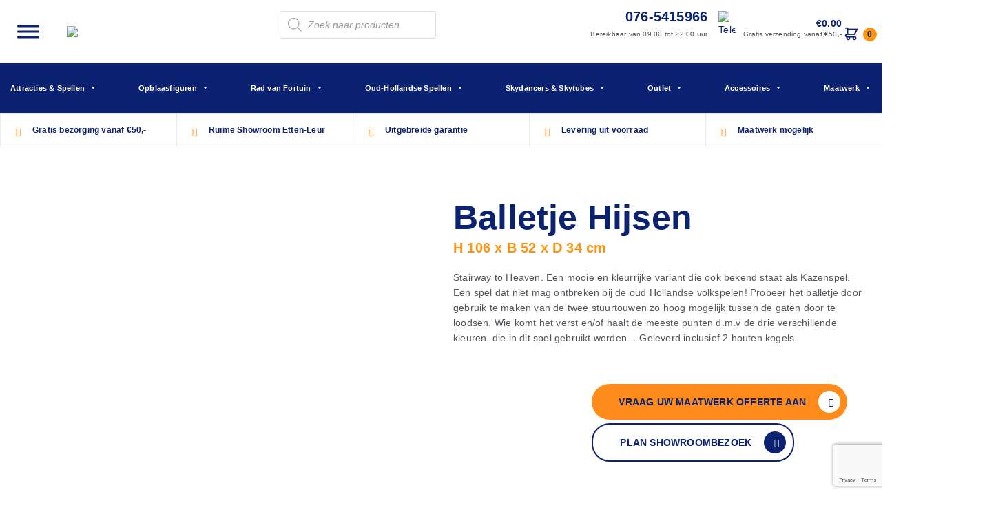

--- FILE ---
content_type: text/html; charset=utf-8
request_url: https://www.google.com/recaptcha/enterprise/anchor?ar=1&k=6LdQAfIrAAAAAGCqAELokFXmp_i75Omz3j9ersyG&co=aHR0cHM6Ly9oYXBweS1wb2ludC5ubDo0NDM.&hl=en&v=PoyoqOPhxBO7pBk68S4YbpHZ&size=invisible&anchor-ms=20000&execute-ms=30000&cb=cfuefu9hpjxv
body_size: 48430
content:
<!DOCTYPE HTML><html dir="ltr" lang="en"><head><meta http-equiv="Content-Type" content="text/html; charset=UTF-8">
<meta http-equiv="X-UA-Compatible" content="IE=edge">
<title>reCAPTCHA</title>
<style type="text/css">
/* cyrillic-ext */
@font-face {
  font-family: 'Roboto';
  font-style: normal;
  font-weight: 400;
  font-stretch: 100%;
  src: url(//fonts.gstatic.com/s/roboto/v48/KFO7CnqEu92Fr1ME7kSn66aGLdTylUAMa3GUBHMdazTgWw.woff2) format('woff2');
  unicode-range: U+0460-052F, U+1C80-1C8A, U+20B4, U+2DE0-2DFF, U+A640-A69F, U+FE2E-FE2F;
}
/* cyrillic */
@font-face {
  font-family: 'Roboto';
  font-style: normal;
  font-weight: 400;
  font-stretch: 100%;
  src: url(//fonts.gstatic.com/s/roboto/v48/KFO7CnqEu92Fr1ME7kSn66aGLdTylUAMa3iUBHMdazTgWw.woff2) format('woff2');
  unicode-range: U+0301, U+0400-045F, U+0490-0491, U+04B0-04B1, U+2116;
}
/* greek-ext */
@font-face {
  font-family: 'Roboto';
  font-style: normal;
  font-weight: 400;
  font-stretch: 100%;
  src: url(//fonts.gstatic.com/s/roboto/v48/KFO7CnqEu92Fr1ME7kSn66aGLdTylUAMa3CUBHMdazTgWw.woff2) format('woff2');
  unicode-range: U+1F00-1FFF;
}
/* greek */
@font-face {
  font-family: 'Roboto';
  font-style: normal;
  font-weight: 400;
  font-stretch: 100%;
  src: url(//fonts.gstatic.com/s/roboto/v48/KFO7CnqEu92Fr1ME7kSn66aGLdTylUAMa3-UBHMdazTgWw.woff2) format('woff2');
  unicode-range: U+0370-0377, U+037A-037F, U+0384-038A, U+038C, U+038E-03A1, U+03A3-03FF;
}
/* math */
@font-face {
  font-family: 'Roboto';
  font-style: normal;
  font-weight: 400;
  font-stretch: 100%;
  src: url(//fonts.gstatic.com/s/roboto/v48/KFO7CnqEu92Fr1ME7kSn66aGLdTylUAMawCUBHMdazTgWw.woff2) format('woff2');
  unicode-range: U+0302-0303, U+0305, U+0307-0308, U+0310, U+0312, U+0315, U+031A, U+0326-0327, U+032C, U+032F-0330, U+0332-0333, U+0338, U+033A, U+0346, U+034D, U+0391-03A1, U+03A3-03A9, U+03B1-03C9, U+03D1, U+03D5-03D6, U+03F0-03F1, U+03F4-03F5, U+2016-2017, U+2034-2038, U+203C, U+2040, U+2043, U+2047, U+2050, U+2057, U+205F, U+2070-2071, U+2074-208E, U+2090-209C, U+20D0-20DC, U+20E1, U+20E5-20EF, U+2100-2112, U+2114-2115, U+2117-2121, U+2123-214F, U+2190, U+2192, U+2194-21AE, U+21B0-21E5, U+21F1-21F2, U+21F4-2211, U+2213-2214, U+2216-22FF, U+2308-230B, U+2310, U+2319, U+231C-2321, U+2336-237A, U+237C, U+2395, U+239B-23B7, U+23D0, U+23DC-23E1, U+2474-2475, U+25AF, U+25B3, U+25B7, U+25BD, U+25C1, U+25CA, U+25CC, U+25FB, U+266D-266F, U+27C0-27FF, U+2900-2AFF, U+2B0E-2B11, U+2B30-2B4C, U+2BFE, U+3030, U+FF5B, U+FF5D, U+1D400-1D7FF, U+1EE00-1EEFF;
}
/* symbols */
@font-face {
  font-family: 'Roboto';
  font-style: normal;
  font-weight: 400;
  font-stretch: 100%;
  src: url(//fonts.gstatic.com/s/roboto/v48/KFO7CnqEu92Fr1ME7kSn66aGLdTylUAMaxKUBHMdazTgWw.woff2) format('woff2');
  unicode-range: U+0001-000C, U+000E-001F, U+007F-009F, U+20DD-20E0, U+20E2-20E4, U+2150-218F, U+2190, U+2192, U+2194-2199, U+21AF, U+21E6-21F0, U+21F3, U+2218-2219, U+2299, U+22C4-22C6, U+2300-243F, U+2440-244A, U+2460-24FF, U+25A0-27BF, U+2800-28FF, U+2921-2922, U+2981, U+29BF, U+29EB, U+2B00-2BFF, U+4DC0-4DFF, U+FFF9-FFFB, U+10140-1018E, U+10190-1019C, U+101A0, U+101D0-101FD, U+102E0-102FB, U+10E60-10E7E, U+1D2C0-1D2D3, U+1D2E0-1D37F, U+1F000-1F0FF, U+1F100-1F1AD, U+1F1E6-1F1FF, U+1F30D-1F30F, U+1F315, U+1F31C, U+1F31E, U+1F320-1F32C, U+1F336, U+1F378, U+1F37D, U+1F382, U+1F393-1F39F, U+1F3A7-1F3A8, U+1F3AC-1F3AF, U+1F3C2, U+1F3C4-1F3C6, U+1F3CA-1F3CE, U+1F3D4-1F3E0, U+1F3ED, U+1F3F1-1F3F3, U+1F3F5-1F3F7, U+1F408, U+1F415, U+1F41F, U+1F426, U+1F43F, U+1F441-1F442, U+1F444, U+1F446-1F449, U+1F44C-1F44E, U+1F453, U+1F46A, U+1F47D, U+1F4A3, U+1F4B0, U+1F4B3, U+1F4B9, U+1F4BB, U+1F4BF, U+1F4C8-1F4CB, U+1F4D6, U+1F4DA, U+1F4DF, U+1F4E3-1F4E6, U+1F4EA-1F4ED, U+1F4F7, U+1F4F9-1F4FB, U+1F4FD-1F4FE, U+1F503, U+1F507-1F50B, U+1F50D, U+1F512-1F513, U+1F53E-1F54A, U+1F54F-1F5FA, U+1F610, U+1F650-1F67F, U+1F687, U+1F68D, U+1F691, U+1F694, U+1F698, U+1F6AD, U+1F6B2, U+1F6B9-1F6BA, U+1F6BC, U+1F6C6-1F6CF, U+1F6D3-1F6D7, U+1F6E0-1F6EA, U+1F6F0-1F6F3, U+1F6F7-1F6FC, U+1F700-1F7FF, U+1F800-1F80B, U+1F810-1F847, U+1F850-1F859, U+1F860-1F887, U+1F890-1F8AD, U+1F8B0-1F8BB, U+1F8C0-1F8C1, U+1F900-1F90B, U+1F93B, U+1F946, U+1F984, U+1F996, U+1F9E9, U+1FA00-1FA6F, U+1FA70-1FA7C, U+1FA80-1FA89, U+1FA8F-1FAC6, U+1FACE-1FADC, U+1FADF-1FAE9, U+1FAF0-1FAF8, U+1FB00-1FBFF;
}
/* vietnamese */
@font-face {
  font-family: 'Roboto';
  font-style: normal;
  font-weight: 400;
  font-stretch: 100%;
  src: url(//fonts.gstatic.com/s/roboto/v48/KFO7CnqEu92Fr1ME7kSn66aGLdTylUAMa3OUBHMdazTgWw.woff2) format('woff2');
  unicode-range: U+0102-0103, U+0110-0111, U+0128-0129, U+0168-0169, U+01A0-01A1, U+01AF-01B0, U+0300-0301, U+0303-0304, U+0308-0309, U+0323, U+0329, U+1EA0-1EF9, U+20AB;
}
/* latin-ext */
@font-face {
  font-family: 'Roboto';
  font-style: normal;
  font-weight: 400;
  font-stretch: 100%;
  src: url(//fonts.gstatic.com/s/roboto/v48/KFO7CnqEu92Fr1ME7kSn66aGLdTylUAMa3KUBHMdazTgWw.woff2) format('woff2');
  unicode-range: U+0100-02BA, U+02BD-02C5, U+02C7-02CC, U+02CE-02D7, U+02DD-02FF, U+0304, U+0308, U+0329, U+1D00-1DBF, U+1E00-1E9F, U+1EF2-1EFF, U+2020, U+20A0-20AB, U+20AD-20C0, U+2113, U+2C60-2C7F, U+A720-A7FF;
}
/* latin */
@font-face {
  font-family: 'Roboto';
  font-style: normal;
  font-weight: 400;
  font-stretch: 100%;
  src: url(//fonts.gstatic.com/s/roboto/v48/KFO7CnqEu92Fr1ME7kSn66aGLdTylUAMa3yUBHMdazQ.woff2) format('woff2');
  unicode-range: U+0000-00FF, U+0131, U+0152-0153, U+02BB-02BC, U+02C6, U+02DA, U+02DC, U+0304, U+0308, U+0329, U+2000-206F, U+20AC, U+2122, U+2191, U+2193, U+2212, U+2215, U+FEFF, U+FFFD;
}
/* cyrillic-ext */
@font-face {
  font-family: 'Roboto';
  font-style: normal;
  font-weight: 500;
  font-stretch: 100%;
  src: url(//fonts.gstatic.com/s/roboto/v48/KFO7CnqEu92Fr1ME7kSn66aGLdTylUAMa3GUBHMdazTgWw.woff2) format('woff2');
  unicode-range: U+0460-052F, U+1C80-1C8A, U+20B4, U+2DE0-2DFF, U+A640-A69F, U+FE2E-FE2F;
}
/* cyrillic */
@font-face {
  font-family: 'Roboto';
  font-style: normal;
  font-weight: 500;
  font-stretch: 100%;
  src: url(//fonts.gstatic.com/s/roboto/v48/KFO7CnqEu92Fr1ME7kSn66aGLdTylUAMa3iUBHMdazTgWw.woff2) format('woff2');
  unicode-range: U+0301, U+0400-045F, U+0490-0491, U+04B0-04B1, U+2116;
}
/* greek-ext */
@font-face {
  font-family: 'Roboto';
  font-style: normal;
  font-weight: 500;
  font-stretch: 100%;
  src: url(//fonts.gstatic.com/s/roboto/v48/KFO7CnqEu92Fr1ME7kSn66aGLdTylUAMa3CUBHMdazTgWw.woff2) format('woff2');
  unicode-range: U+1F00-1FFF;
}
/* greek */
@font-face {
  font-family: 'Roboto';
  font-style: normal;
  font-weight: 500;
  font-stretch: 100%;
  src: url(//fonts.gstatic.com/s/roboto/v48/KFO7CnqEu92Fr1ME7kSn66aGLdTylUAMa3-UBHMdazTgWw.woff2) format('woff2');
  unicode-range: U+0370-0377, U+037A-037F, U+0384-038A, U+038C, U+038E-03A1, U+03A3-03FF;
}
/* math */
@font-face {
  font-family: 'Roboto';
  font-style: normal;
  font-weight: 500;
  font-stretch: 100%;
  src: url(//fonts.gstatic.com/s/roboto/v48/KFO7CnqEu92Fr1ME7kSn66aGLdTylUAMawCUBHMdazTgWw.woff2) format('woff2');
  unicode-range: U+0302-0303, U+0305, U+0307-0308, U+0310, U+0312, U+0315, U+031A, U+0326-0327, U+032C, U+032F-0330, U+0332-0333, U+0338, U+033A, U+0346, U+034D, U+0391-03A1, U+03A3-03A9, U+03B1-03C9, U+03D1, U+03D5-03D6, U+03F0-03F1, U+03F4-03F5, U+2016-2017, U+2034-2038, U+203C, U+2040, U+2043, U+2047, U+2050, U+2057, U+205F, U+2070-2071, U+2074-208E, U+2090-209C, U+20D0-20DC, U+20E1, U+20E5-20EF, U+2100-2112, U+2114-2115, U+2117-2121, U+2123-214F, U+2190, U+2192, U+2194-21AE, U+21B0-21E5, U+21F1-21F2, U+21F4-2211, U+2213-2214, U+2216-22FF, U+2308-230B, U+2310, U+2319, U+231C-2321, U+2336-237A, U+237C, U+2395, U+239B-23B7, U+23D0, U+23DC-23E1, U+2474-2475, U+25AF, U+25B3, U+25B7, U+25BD, U+25C1, U+25CA, U+25CC, U+25FB, U+266D-266F, U+27C0-27FF, U+2900-2AFF, U+2B0E-2B11, U+2B30-2B4C, U+2BFE, U+3030, U+FF5B, U+FF5D, U+1D400-1D7FF, U+1EE00-1EEFF;
}
/* symbols */
@font-face {
  font-family: 'Roboto';
  font-style: normal;
  font-weight: 500;
  font-stretch: 100%;
  src: url(//fonts.gstatic.com/s/roboto/v48/KFO7CnqEu92Fr1ME7kSn66aGLdTylUAMaxKUBHMdazTgWw.woff2) format('woff2');
  unicode-range: U+0001-000C, U+000E-001F, U+007F-009F, U+20DD-20E0, U+20E2-20E4, U+2150-218F, U+2190, U+2192, U+2194-2199, U+21AF, U+21E6-21F0, U+21F3, U+2218-2219, U+2299, U+22C4-22C6, U+2300-243F, U+2440-244A, U+2460-24FF, U+25A0-27BF, U+2800-28FF, U+2921-2922, U+2981, U+29BF, U+29EB, U+2B00-2BFF, U+4DC0-4DFF, U+FFF9-FFFB, U+10140-1018E, U+10190-1019C, U+101A0, U+101D0-101FD, U+102E0-102FB, U+10E60-10E7E, U+1D2C0-1D2D3, U+1D2E0-1D37F, U+1F000-1F0FF, U+1F100-1F1AD, U+1F1E6-1F1FF, U+1F30D-1F30F, U+1F315, U+1F31C, U+1F31E, U+1F320-1F32C, U+1F336, U+1F378, U+1F37D, U+1F382, U+1F393-1F39F, U+1F3A7-1F3A8, U+1F3AC-1F3AF, U+1F3C2, U+1F3C4-1F3C6, U+1F3CA-1F3CE, U+1F3D4-1F3E0, U+1F3ED, U+1F3F1-1F3F3, U+1F3F5-1F3F7, U+1F408, U+1F415, U+1F41F, U+1F426, U+1F43F, U+1F441-1F442, U+1F444, U+1F446-1F449, U+1F44C-1F44E, U+1F453, U+1F46A, U+1F47D, U+1F4A3, U+1F4B0, U+1F4B3, U+1F4B9, U+1F4BB, U+1F4BF, U+1F4C8-1F4CB, U+1F4D6, U+1F4DA, U+1F4DF, U+1F4E3-1F4E6, U+1F4EA-1F4ED, U+1F4F7, U+1F4F9-1F4FB, U+1F4FD-1F4FE, U+1F503, U+1F507-1F50B, U+1F50D, U+1F512-1F513, U+1F53E-1F54A, U+1F54F-1F5FA, U+1F610, U+1F650-1F67F, U+1F687, U+1F68D, U+1F691, U+1F694, U+1F698, U+1F6AD, U+1F6B2, U+1F6B9-1F6BA, U+1F6BC, U+1F6C6-1F6CF, U+1F6D3-1F6D7, U+1F6E0-1F6EA, U+1F6F0-1F6F3, U+1F6F7-1F6FC, U+1F700-1F7FF, U+1F800-1F80B, U+1F810-1F847, U+1F850-1F859, U+1F860-1F887, U+1F890-1F8AD, U+1F8B0-1F8BB, U+1F8C0-1F8C1, U+1F900-1F90B, U+1F93B, U+1F946, U+1F984, U+1F996, U+1F9E9, U+1FA00-1FA6F, U+1FA70-1FA7C, U+1FA80-1FA89, U+1FA8F-1FAC6, U+1FACE-1FADC, U+1FADF-1FAE9, U+1FAF0-1FAF8, U+1FB00-1FBFF;
}
/* vietnamese */
@font-face {
  font-family: 'Roboto';
  font-style: normal;
  font-weight: 500;
  font-stretch: 100%;
  src: url(//fonts.gstatic.com/s/roboto/v48/KFO7CnqEu92Fr1ME7kSn66aGLdTylUAMa3OUBHMdazTgWw.woff2) format('woff2');
  unicode-range: U+0102-0103, U+0110-0111, U+0128-0129, U+0168-0169, U+01A0-01A1, U+01AF-01B0, U+0300-0301, U+0303-0304, U+0308-0309, U+0323, U+0329, U+1EA0-1EF9, U+20AB;
}
/* latin-ext */
@font-face {
  font-family: 'Roboto';
  font-style: normal;
  font-weight: 500;
  font-stretch: 100%;
  src: url(//fonts.gstatic.com/s/roboto/v48/KFO7CnqEu92Fr1ME7kSn66aGLdTylUAMa3KUBHMdazTgWw.woff2) format('woff2');
  unicode-range: U+0100-02BA, U+02BD-02C5, U+02C7-02CC, U+02CE-02D7, U+02DD-02FF, U+0304, U+0308, U+0329, U+1D00-1DBF, U+1E00-1E9F, U+1EF2-1EFF, U+2020, U+20A0-20AB, U+20AD-20C0, U+2113, U+2C60-2C7F, U+A720-A7FF;
}
/* latin */
@font-face {
  font-family: 'Roboto';
  font-style: normal;
  font-weight: 500;
  font-stretch: 100%;
  src: url(//fonts.gstatic.com/s/roboto/v48/KFO7CnqEu92Fr1ME7kSn66aGLdTylUAMa3yUBHMdazQ.woff2) format('woff2');
  unicode-range: U+0000-00FF, U+0131, U+0152-0153, U+02BB-02BC, U+02C6, U+02DA, U+02DC, U+0304, U+0308, U+0329, U+2000-206F, U+20AC, U+2122, U+2191, U+2193, U+2212, U+2215, U+FEFF, U+FFFD;
}
/* cyrillic-ext */
@font-face {
  font-family: 'Roboto';
  font-style: normal;
  font-weight: 900;
  font-stretch: 100%;
  src: url(//fonts.gstatic.com/s/roboto/v48/KFO7CnqEu92Fr1ME7kSn66aGLdTylUAMa3GUBHMdazTgWw.woff2) format('woff2');
  unicode-range: U+0460-052F, U+1C80-1C8A, U+20B4, U+2DE0-2DFF, U+A640-A69F, U+FE2E-FE2F;
}
/* cyrillic */
@font-face {
  font-family: 'Roboto';
  font-style: normal;
  font-weight: 900;
  font-stretch: 100%;
  src: url(//fonts.gstatic.com/s/roboto/v48/KFO7CnqEu92Fr1ME7kSn66aGLdTylUAMa3iUBHMdazTgWw.woff2) format('woff2');
  unicode-range: U+0301, U+0400-045F, U+0490-0491, U+04B0-04B1, U+2116;
}
/* greek-ext */
@font-face {
  font-family: 'Roboto';
  font-style: normal;
  font-weight: 900;
  font-stretch: 100%;
  src: url(//fonts.gstatic.com/s/roboto/v48/KFO7CnqEu92Fr1ME7kSn66aGLdTylUAMa3CUBHMdazTgWw.woff2) format('woff2');
  unicode-range: U+1F00-1FFF;
}
/* greek */
@font-face {
  font-family: 'Roboto';
  font-style: normal;
  font-weight: 900;
  font-stretch: 100%;
  src: url(//fonts.gstatic.com/s/roboto/v48/KFO7CnqEu92Fr1ME7kSn66aGLdTylUAMa3-UBHMdazTgWw.woff2) format('woff2');
  unicode-range: U+0370-0377, U+037A-037F, U+0384-038A, U+038C, U+038E-03A1, U+03A3-03FF;
}
/* math */
@font-face {
  font-family: 'Roboto';
  font-style: normal;
  font-weight: 900;
  font-stretch: 100%;
  src: url(//fonts.gstatic.com/s/roboto/v48/KFO7CnqEu92Fr1ME7kSn66aGLdTylUAMawCUBHMdazTgWw.woff2) format('woff2');
  unicode-range: U+0302-0303, U+0305, U+0307-0308, U+0310, U+0312, U+0315, U+031A, U+0326-0327, U+032C, U+032F-0330, U+0332-0333, U+0338, U+033A, U+0346, U+034D, U+0391-03A1, U+03A3-03A9, U+03B1-03C9, U+03D1, U+03D5-03D6, U+03F0-03F1, U+03F4-03F5, U+2016-2017, U+2034-2038, U+203C, U+2040, U+2043, U+2047, U+2050, U+2057, U+205F, U+2070-2071, U+2074-208E, U+2090-209C, U+20D0-20DC, U+20E1, U+20E5-20EF, U+2100-2112, U+2114-2115, U+2117-2121, U+2123-214F, U+2190, U+2192, U+2194-21AE, U+21B0-21E5, U+21F1-21F2, U+21F4-2211, U+2213-2214, U+2216-22FF, U+2308-230B, U+2310, U+2319, U+231C-2321, U+2336-237A, U+237C, U+2395, U+239B-23B7, U+23D0, U+23DC-23E1, U+2474-2475, U+25AF, U+25B3, U+25B7, U+25BD, U+25C1, U+25CA, U+25CC, U+25FB, U+266D-266F, U+27C0-27FF, U+2900-2AFF, U+2B0E-2B11, U+2B30-2B4C, U+2BFE, U+3030, U+FF5B, U+FF5D, U+1D400-1D7FF, U+1EE00-1EEFF;
}
/* symbols */
@font-face {
  font-family: 'Roboto';
  font-style: normal;
  font-weight: 900;
  font-stretch: 100%;
  src: url(//fonts.gstatic.com/s/roboto/v48/KFO7CnqEu92Fr1ME7kSn66aGLdTylUAMaxKUBHMdazTgWw.woff2) format('woff2');
  unicode-range: U+0001-000C, U+000E-001F, U+007F-009F, U+20DD-20E0, U+20E2-20E4, U+2150-218F, U+2190, U+2192, U+2194-2199, U+21AF, U+21E6-21F0, U+21F3, U+2218-2219, U+2299, U+22C4-22C6, U+2300-243F, U+2440-244A, U+2460-24FF, U+25A0-27BF, U+2800-28FF, U+2921-2922, U+2981, U+29BF, U+29EB, U+2B00-2BFF, U+4DC0-4DFF, U+FFF9-FFFB, U+10140-1018E, U+10190-1019C, U+101A0, U+101D0-101FD, U+102E0-102FB, U+10E60-10E7E, U+1D2C0-1D2D3, U+1D2E0-1D37F, U+1F000-1F0FF, U+1F100-1F1AD, U+1F1E6-1F1FF, U+1F30D-1F30F, U+1F315, U+1F31C, U+1F31E, U+1F320-1F32C, U+1F336, U+1F378, U+1F37D, U+1F382, U+1F393-1F39F, U+1F3A7-1F3A8, U+1F3AC-1F3AF, U+1F3C2, U+1F3C4-1F3C6, U+1F3CA-1F3CE, U+1F3D4-1F3E0, U+1F3ED, U+1F3F1-1F3F3, U+1F3F5-1F3F7, U+1F408, U+1F415, U+1F41F, U+1F426, U+1F43F, U+1F441-1F442, U+1F444, U+1F446-1F449, U+1F44C-1F44E, U+1F453, U+1F46A, U+1F47D, U+1F4A3, U+1F4B0, U+1F4B3, U+1F4B9, U+1F4BB, U+1F4BF, U+1F4C8-1F4CB, U+1F4D6, U+1F4DA, U+1F4DF, U+1F4E3-1F4E6, U+1F4EA-1F4ED, U+1F4F7, U+1F4F9-1F4FB, U+1F4FD-1F4FE, U+1F503, U+1F507-1F50B, U+1F50D, U+1F512-1F513, U+1F53E-1F54A, U+1F54F-1F5FA, U+1F610, U+1F650-1F67F, U+1F687, U+1F68D, U+1F691, U+1F694, U+1F698, U+1F6AD, U+1F6B2, U+1F6B9-1F6BA, U+1F6BC, U+1F6C6-1F6CF, U+1F6D3-1F6D7, U+1F6E0-1F6EA, U+1F6F0-1F6F3, U+1F6F7-1F6FC, U+1F700-1F7FF, U+1F800-1F80B, U+1F810-1F847, U+1F850-1F859, U+1F860-1F887, U+1F890-1F8AD, U+1F8B0-1F8BB, U+1F8C0-1F8C1, U+1F900-1F90B, U+1F93B, U+1F946, U+1F984, U+1F996, U+1F9E9, U+1FA00-1FA6F, U+1FA70-1FA7C, U+1FA80-1FA89, U+1FA8F-1FAC6, U+1FACE-1FADC, U+1FADF-1FAE9, U+1FAF0-1FAF8, U+1FB00-1FBFF;
}
/* vietnamese */
@font-face {
  font-family: 'Roboto';
  font-style: normal;
  font-weight: 900;
  font-stretch: 100%;
  src: url(//fonts.gstatic.com/s/roboto/v48/KFO7CnqEu92Fr1ME7kSn66aGLdTylUAMa3OUBHMdazTgWw.woff2) format('woff2');
  unicode-range: U+0102-0103, U+0110-0111, U+0128-0129, U+0168-0169, U+01A0-01A1, U+01AF-01B0, U+0300-0301, U+0303-0304, U+0308-0309, U+0323, U+0329, U+1EA0-1EF9, U+20AB;
}
/* latin-ext */
@font-face {
  font-family: 'Roboto';
  font-style: normal;
  font-weight: 900;
  font-stretch: 100%;
  src: url(//fonts.gstatic.com/s/roboto/v48/KFO7CnqEu92Fr1ME7kSn66aGLdTylUAMa3KUBHMdazTgWw.woff2) format('woff2');
  unicode-range: U+0100-02BA, U+02BD-02C5, U+02C7-02CC, U+02CE-02D7, U+02DD-02FF, U+0304, U+0308, U+0329, U+1D00-1DBF, U+1E00-1E9F, U+1EF2-1EFF, U+2020, U+20A0-20AB, U+20AD-20C0, U+2113, U+2C60-2C7F, U+A720-A7FF;
}
/* latin */
@font-face {
  font-family: 'Roboto';
  font-style: normal;
  font-weight: 900;
  font-stretch: 100%;
  src: url(//fonts.gstatic.com/s/roboto/v48/KFO7CnqEu92Fr1ME7kSn66aGLdTylUAMa3yUBHMdazQ.woff2) format('woff2');
  unicode-range: U+0000-00FF, U+0131, U+0152-0153, U+02BB-02BC, U+02C6, U+02DA, U+02DC, U+0304, U+0308, U+0329, U+2000-206F, U+20AC, U+2122, U+2191, U+2193, U+2212, U+2215, U+FEFF, U+FFFD;
}

</style>
<link rel="stylesheet" type="text/css" href="https://www.gstatic.com/recaptcha/releases/PoyoqOPhxBO7pBk68S4YbpHZ/styles__ltr.css">
<script nonce="R6_wl8J8fLmVWxhCHRTZPw" type="text/javascript">window['__recaptcha_api'] = 'https://www.google.com/recaptcha/enterprise/';</script>
<script type="text/javascript" src="https://www.gstatic.com/recaptcha/releases/PoyoqOPhxBO7pBk68S4YbpHZ/recaptcha__en.js" nonce="R6_wl8J8fLmVWxhCHRTZPw">
      
    </script></head>
<body><div id="rc-anchor-alert" class="rc-anchor-alert"></div>
<input type="hidden" id="recaptcha-token" value="[base64]">
<script type="text/javascript" nonce="R6_wl8J8fLmVWxhCHRTZPw">
      recaptcha.anchor.Main.init("[\x22ainput\x22,[\x22bgdata\x22,\x22\x22,\[base64]/[base64]/[base64]/[base64]/[base64]/[base64]/KGcoTywyNTMsTy5PKSxVRyhPLEMpKTpnKE8sMjUzLEMpLE8pKSxsKSksTykpfSxieT1mdW5jdGlvbihDLE8sdSxsKXtmb3IobD0odT1SKEMpLDApO08+MDtPLS0pbD1sPDw4fFooQyk7ZyhDLHUsbCl9LFVHPWZ1bmN0aW9uKEMsTyl7Qy5pLmxlbmd0aD4xMDQ/[base64]/[base64]/[base64]/[base64]/[base64]/[base64]/[base64]\\u003d\x22,\[base64]\\u003d\x22,\x22wo51wrPDh2UQwoHCoCprLsKVSsKWUVvCk23DocK5P8K/wqnDrcOVK8K4RMK7JQUsw6BYwqbChy91acOwwowiwpzCk8KpOzDDgcOwwqdhJXfCmj9ZwpXDn03DnsOYDsOnecO+csOdCjfDtV8vJ8K5dMONwpbDg1R5EsO5wqBmFyjCocOVwoDDncOuGGpHwprCpFrDkgMzw7sQw4tJwpXCpg06w6M6wrJDw5/CusKUwp9yBRJ6NHMyC3HCg3jCvsOSwr57w5RpG8OYwpleRiBWw5Auw4zDkcKVwrB2EELDm8KuAcO/R8K8w67CuMOdBUvDmiM1NMK+cMOZwoLCq0MwIgI0A8OLfMKJG8KIwqF4wrPCnsKoFTzCkMKtwpVRwpwmw6TClE4xw58Baz8yw4LCkn45P2k/w7/[base64]/CqEXCi8O2ecKZwq9aQzLDh8OYw6htw48Ew67Co8O/U8K5SCtPTMKGw7nCpMOzwpQMasOZw4HCv8K3Sm9tdcK+w4YbwqAtSsOlw4oMw740QcOEw6QDwpNvPsOvwr8/w5bDmDDDvXzCgsK3w6InwoDDjyjDpG5uQcKLw6Fwwo3CpMKkw4bCjW/Dt8KRw690RAnCk8O4w4DCn13Dm8O6wrPDizjCnsKpdMOFQ3I4Kl3DjxbCksKLa8KPCcKkfkFadThsw44ew6XCpcKGIcO3A8Kkw6ZhUQVfwpVSFz/DlhlSUETCphzCmsK5wpXDo8OBw4VdG3LDjcKAw5XDvXkHwq8SEsKOw4LDhgfChgFkJ8OSw7MxIlQIPcOoIcKrAC7Dlj7ClAY0w6vCqGBww7DDhx5+w7/[base64]/CpVh+TUddwovCgA0kWUQwNMO7M8OXw7Azw7fDgxvDjktjw4nDqw03w5XChAkwIsOXwq9Bw5bDrcOdw7TClcK6A8OCw7/CgFIpw6d6w6h6DsKtPMK1wqU0TcKQw5s/wow3fsOgw659IT/Dm8O6woAnw6pgH8KwCsKSwrvCosOucSUsWQnCjy7Cn3nDusKNUMO/wp7CncOfBxIgHBPDjAspEDRcIcKaw7MYwrIkbUMWI8Oqwqs8RsObwrNEWsKgw7wpw6jCqw/[base64]/[base64]/[base64]/KMO7TgLCgSvDhsKXDXBdwrlROyLDqCU7w53DqjrDtcKNYx3CosOow74cM8KsWMOkUUTCthE2wofDigfCq8Kfw4nDrsKpZ0Fhwq8Ow6txJ8OBPcOaw5DDv1Vbw7XCshJ9w57DmXTCuXshwrYlR8OVbcKewo8lMjnDryo/BMOfG0LCrsK4w6BowrRKw5MKwqTDhMOPw77CvlXDhlFSJ8ODalYTf2vDsVAIwpDCmVDDsMOGGyJ6w4oVA1BHw5zCjMOoEFDCuGMUfcOTAMKyCsKVSMOywqd3wqLCjHkSJlrDhXrDr3/Cv2VUZMKxw55CLcO5FW4xwrvDm8KWEl0RUcOaF8KAwo3CoC7ChB9xAn1kwq3CtkXDpEzDgHFxHjZPw6/[base64]/DlcO9e8OQZHvCijPDuDjCtcKXfk/DoMOvSMOBwp9OXyBvWQ/Dl8OtfBzDrEIAGj14JXLDsjLDtsKjEsKgFsKNWiTDpRjCimTDtVVNw7slR8OjG8KIwrbDgRQ2FjLDvMOzCBYGw5hawp17w60iHXFzwq44bE3Dp23DsHNJwqDDpMKHwrZow6/CsMOfamg/[base64]/[base64]/DiMOSw78aThHCqgQpwq0zw5zDnMO2wpAwMFRgwqpvwq/DglfCjcK/[base64]/Dt2PDg8K6CcO/[base64]/DgcKTw4HClxDDiQbDpy7DqsKgwqbCm8OEDMKRw5kyPMO4e8K9GcOqBsKgw6s+w580w6rDpMK1wrZhOMKzw67DlGZdfcKOwqR8wqdxwoBAw75YE8OQIsOIL8OLAyo3ZiN0JQjDnATCh8K/KcODwqoPcig8KsO4wrXDuwfDqFlSJ8O4w43Cm8KNwpzDrcOYCMOAw6vCsD/CgMK8w7LDqDIPIsOcwoFtwoINwqxOwr9NwrN1wpgsAlF8EsKFR8KBw6lfZMK6woXDl8Kbw67DmcKPHsKxFDvDp8KYRXNQNMOjIjrDqsKUPMOVGgIgCMOSWWAKwr/DhjImV8K6wqAsw7LCvsKcwp/CrsKsw6fChgLCi3nDk8KwAwJJRy4fwpHCkVfCi3/CpzHChMOrw50GwqYYw4l2fkNefjzCmkMNwo80w4Bew7fDuy7Dl2rDo8OvCVUOwqPDisKdw7fDmlnCiMK5TcOqwoNIwqYZeTd2IsKbw6zDncOqwqHChMKuZcKDbRLCpB9ZwqTCrcOJNMKrwqJJwoZEJ8Oow5JkTUXCvcO8wrRsQ8KGCQ/CrcORCHweb3Q3b2DCsG9XbWPCqMOPV0ZLYcOQC8KJw7/ColzDlcOPw7I8wobCmxzCgcKKG3TClsOHS8KOCVbDhGfDunJvwrxxw5NXwozCmUzCiMK8HFjCvMOnAm/DmyrCl2Udw43ChiMjwp4ywrDCpR4xwpx9MsKtWsKmwp/DnBcpw5HCrcOtdsOawp9Tw7hlwrHChglQYHnDpzHCqMKXw7nDklfDpi1rWSQNT8KcwpVcwp3Do8KBwrvDpQrDuwkIwpMSecK8wovDsMKpw4XCiy0ZwoV/EcK+wqrClcOFMmMHwrIHBsOLSMKbw5wofz7Dskw9w4jCjsKaX0MWbE3CtcKUBcO9wqLDucKeM8K/w6krBcOqVRDDn1/Dq8KJYMOmw4TCpMKswpBpTx0Bwrt1dzDCkcOQw41ffiHDsjHCmsKbwq1dZjQew5nCkzsBwp0WKwXDtMOTw5/CnmESw4FZwrDDvz/DlV09w7TDpx/CmsKTw5I8FcKAwqfDrznCl0/DgsO9wqcIYBw/[base64]/CsBgFwpbCrcKpw4dieMKSw7PDhAbDqm/CqmNaCMKJwqLCuD/Cm8OoJ8OjF8Ovw6x5woRUIH5xClfCu8O1MxzDn8OUwqzCgsO1EFsxb8KTw6IDw4zClmReICV7wr4Sw6cRPW18a8O9w6VJfWLCqmTCgTk9wq/CiMOxw705w5rDngBqw6vCucOnSsOUFSURQVYPw5zDjxfCmFFHUkDDrcONWsKIw7ssw4BSJsKRwqHDoV7DiQ5ww5EvdsOTU8Kzw53ChAxEwrtbcgrDnMK2w6/DlVrCrMOiwqZTw7UdG07DlDAKW2bCvXvCl8K7A8OsDcKcwr3Cp8OmwoNbPMObwppBYE/DlsKZARfCvhUeN0zDrsO1w47DpMO/wpJQwrHDqcKPw5ZOw4VswrNCw5HCsH9uw4sew4wHw5ZFPMK1asOeNcK2w7BjRMK/wqNLDMOXw4ULwqVxwrYiw4rCncOEbMOGw6/CrDASwoZaw4YYWCJUw6PDk8KYwprDpxXCrcOaN8K/w4sOdMKCwrZ8AHnDjMOEwpfChxXClMKHb8K0w5DDu03CosKzwrkBwobDkTwmfSwOf8Ouw7EAw4jCmsOmasOlwqTCqcKkwqXCmMOwLSoMFcK+LsKEUygFW0HCjSF4wr8SE37ChMKlMcOEXsKcwrUowovCpTJ9w5/ClsKYSMOnKSTDrsKNw6IlN0/Dj8Kke2MkwogqXMOpw4ERw7bDmS/ClwLCqhnDoMOYYcKmw6DDlH7DmMK+wrzDkWdWNMKZecO9w6TDhW3DlcKYZsKXw73Cr8KgP2FRw4/CjHnDujzDiEZbAcODTX1fEcKUw7/DuMKgOH7CtSLCiiTCtsOgw7J1wpQMfsOcw7DDqcOfw5oNwrtCBMOlJn5mwoE3eBrDq8OufsOdwoXCjn4AMDzDqjLCscKSw7DDpcKUwp/DriF9w5bDi3XDlMOiwqsWw7vCnw1VfMK5PsKKw6/CmcOnCi3CvG5Zw5bDp8O7wqddw7LDunbDksKeDgIzFyIZXR46SMKYw5bChF9Wc8Osw4UtC8KZblTCpMOFwoDChsOSw6xGGSIdDm9tZxZoC8Ojw50kASLCisOEVcKqw4MRWHXDiAzCmXfDgcKsw4rDt1p9Hn4Kw4FBAS/DlEFfw5c6McKaw4LDt2zCosOdw4Flw6fCt8KEasKKSUrCgMOYw5XDhcKqfMOTw7vCk8KBw6wPwrQUwp5DwqDCv8Oew7kzwqnDicKUw6PCuSVZO8Opd8OmZ0HDo21Iw6XCq2Mnw4rDhDBywrtAw73CoAHDlGFEJcK/wphlBMO+J8KvPsOTwqU1woDCsAvDv8OIE1AlDgnDiAHChSZ3woxcTcO0Sz12MMO0wpXCuXN8wrtowrrDgiRPw6bDg2cVegXCj8OXwoFmbMOZw47DmMOtwptQJ3fDjXoPP3UZC8OSEmkIZwXDtcKeaBZeW3kVw7XCoMOJwofCgsO/Zk1LK8KgwrR5wp5fw73CiMKqHxzCpgd8TcKeAwDCtMObK0PDuMKOfcKdwrNBwoXDlxjDgV3CtwzCiFnCvxrDusKuGkcUw5FSw40EKsK2NMKTfQFMIxjCp27CkgzDrCjDilDDpMKRw5tpwoHCqMKUEnLCv2nCpcKCeznCplvDi8K1w6s3GMKREm1jw5/CqE3CjBbDhcKMWsOxw63DlQkCZlvCuzLDmVrCuDFKVBDCnMK4wr8UwpfDksKxTUzCmgFzaUjDgMKkw4bDm1/DtsOaAyvDt8OPJFxlw45Cw7jDlMK+TkTCpMOHJTEzecKCHTfDgT3DisKuF2/CmCIxE8KzwrnCgsKmWsOow57CkixLwqIqwplMDDnCpsO/[base64]/Ck18VVg0yw7sHw6rCgsO9w4AiKRcTHwwiwp3Do0HCsWQ1aMKgDzbDn8OqcVfDlyPDkMOFWl5XJsKOw4bDvB4pw6XCm8OSKcKUw7nCtsOAw7ZHw6TDisKMaRrCh257wpvDn8ODw4k8fz/DiMOCSsKTw7xGTsOow43DtMO5w7rCo8KeOsKawrrCmcKZZCBEeTZtY2QEwpcoegFrCk8hDcK+OMOTRWzDusOaDjQOw7LDtTfChcKDJ8OoNMOhwp/Cl2QOTCB5w7tKAMOcw5gCHMO9woHDkEzCtikaw7PDjFBew642AFRqw7PCscOJGV3DrMKzN8OkN8KxbMOZw6DCjnzDjMOjBMO4CWHDpTvCisO3w6DCrRVZVcOYw5pMO3FFSU3CsU0Je8Kkw6Rfwp4LQm/CjX7DoGM6wpVNw5bDl8OUwonDgMOgJzlrwpoDcMKsalA0ECPCiEJrMwZfwrQTZhd1aBNmTWYVHTk2wqhBB3PDsMO5VMKww6TDtyTDncKnBcOMVCxgwpzDvcOEcQMww6MDYcKTwrTCpFPDl8KXKyvCr8KSwrrDhsKjw5sYwrTClcOedUwXw4LDkUjCsATCrk0DUCY/VxkoworCp8Oww6Iyw6bCt8KfQ0LDpcOVYDjCrUzDrCPDvQh+w4gYw4/CsD9Dw4rCpx5jNXrCsi4xTRbDnicNw5jCs8OHLMObwq3Cj8KbKcOvO8Kpw44jw69twqnCnmDCpwoTwpHCmTFewqrCkzfDgsO0EcKnZmtECMOhPhc1wpvCoMO+w75HA8KOem/CnhfDgC/CuMK7UQsWVcOSw43Cqi3CocO4wrHDtUphc2fCpcOXw6PDiMOxwrfCgD9IwpXDscOfw7FKw6cLwpoOB38Nw5jDpsKiLCzCmMOmcx3DjELDjMODH2RwwoQiwrpyw5Row7/DrQJNw7IhLcOXw4A6wrrCkyVjWMKSwpLDlsO4O8OBKA1cWVk1UnfCusOPTsO5FsOfw6EJTcOvQ8ObSsKZO8KhwqHCky/DrTBcRwzCqcK3XRLCmMO3w77DmcKFARnCm8O3Yx1xfUzDhkhawq/[base64]/[base64]/[base64]/[base64]/[base64]/DsmMfwolzw77Di8OFwqJfwoHCu8K+W8KHG8KDHcKBaFXDuVxlwqLComBTeTvCosKsekNYM8O/CsO2w5xLaF3DqMKGeMOySTHDj3vCicK+w7nCp0BVwrk4woNww5nDuQrCgMKpQBYgwoNHwrrDmcKCw7XCicOIwphgw7HDusKDw4PDlsK3wprDuQPCr1RPORQEwqnDk8Opw5gwa1g9chnDuiM2J8Kfw4ojw7zDvsOWw6/[base64]/w4LCh8OYcATDvHFwCgrDvMOwE8OzIHwvZ8O3PXTDpsOGG8KSwpPCgMOIEcKtw4LDpkDDjATCumvCtcOOw5XDuMOiIC08WXdQNy/CnMOmw5nDtsKLwoHDl8OKaMKPOw98O188wr8dWcOgcT/Dj8K/w5obw53CnQMswqnCosOrw4jChA7DucOew4DDisObwodXwqVCNMKkwp7DicKwZ8OgMsOvwrrCvMOgCkDChy3DkGXDpsOKw4FXHFkQCcO0w78XdcKPw6/DvcOaPW/[base64]/CjMONw7x5BsKvwqrDm8KLUMOyTcK6wqbCncKRwrvDqRZEw7vCtcKXbsK4QMK1d8KlfzzCqUvDv8KQOsOOGQsAwoBmw6zChEjDok8OB8KqDlHCgFYhwp0yA1/DtB3CqVvCo0rDmsOlw7LDrsOHwoDDuSLDvlXDpMKUwq18EsOuw4Jzw4/CmkoPwqxEASjDknHDqsKuw74EImbCsCvDucKGZRHDv3AwL0IEwqcJCsKUw4HCg8O1fsKmAzhGQyU/w5xsw7LCosKhDEFkQcKUw4kUwqt4YG1PK03DqsKPYBAOUizDgMOww6TDswjCpsOxVjVpIFLDmMOVK0XCv8OTw6nDtD3CsjcAcMO1w6pLw4zCuCkIwpLCmgtjKcK5w5FRw4saw7ZDLcOAXsKYAMKybcKQwoQXwqcUw44RAcOwEMO/FsOhw57CjcKIwr/DjR1ww4XDsBowCcOXf8KgScK0DMO1JzxeS8Ovw6vCksOrwpvCkcKJekJLfMOQA1FUwpjDmsKRwq/CjMKOLMO9MCF5ZAkjc0pQecOaVMKLwqXCncKVwqouw7jCuMOFw7khYMOMTsOLdsO1w7QEw53ChsOCwprDq8O8wpMoF2vCnH3CtcOcc3nCncK3w7PDpiPCpWTDh8K/w5hPJMOyVMOSw5jChTHCsRt6wo3DscOMT8Ovw7DCpcOZw5xSRMOvw4nCpcONOsKIw4ZedsKFXQ/DkMKBw4bCmiAvw43Dr8KRQ2DDv2DDn8K0w4twwpl4M8KMw4l+UcObQjjCmcKJIRPCiEjDi11JYMO0Y0bDjhbCixrCkDnCu0bCjEIvc8KMUsK2wqjDqsKSwqvDqSvDhX/ComHCv8Kjw75eKTXDtGHCij/CgsKcRsOLw6p5wo4iZcKHaDB0wp5eD3B8wpXCqMOCV8KCJgTDhmvCicOPw7PCoyx/wojDg2vDslAJKwvDjzc9WQTDkcO0H8KGw4I2wodAwqIrTW56BmXDksKYw5PDpz9Ew5jCqmLDghPDtcO/woQOGkcWcsKpwpXDgcKjSsOFw7puwolVw4JbIsOzwpBfw5NBw5tiBMOINhNQQsKyw6YLwrjCvcOiwpUGw7DDpjbCqALDo8OFL29BJsK6dsKeOxZPw5hOw5Baw74zwqEewr/[base64]/CvcKfwpbDrj5vw6jCnXhlwpgYw6Ruw7rCucO9wp8HVMKKYA8TR0TCgA9lwpBCImA3w4TCnsKnwo3CpVMzwo/DvMOwLg/Co8OUw4PDksO5woXCv1TDhsK3W8K1I8KowrjCrcO6w4TCv8KswpPCpMKEwoQBSksEwqnDsG7CrQJjMsKMYMKRwqfCisKCw6sEwoXCgcKtw68DUAlUCwB+wpRhw7nCicOsTMKJTg3CqsKHwrfDvMOABMORDsOcSsKKfMO/YC3CrlvCox3DlA7CvsOFBE/Dg1TCj8O+w5cGwo7CigVowoDDsMKEQsKLeld/U093w4VbTsKfwoXDsGdRDcKDwpl9wq84TkLCgwAcRVg/DT3Ch3hKOmDDmi/DhllCw5vDmFlUw77CisK+f1FKwrvChcKWw5FQw6ljw6FXdMO8wr7ChDPDikXCgCNew5LDvUvDpcKDwqw6wokwTsK8wp/CnsOnwp90w6Epw7zDhxnCthlTWhnCtcOWw4PCsMOBLMKCw4/DkGHDm8OeYMKMFl0Kw6fCi8OmHX8sd8Kccjs2wpI6wrghwrIKWMOUEE3CpcKdwrhJbcKtQhRZw79/w4TCuEYQJ8OdAkvCq8KIOnHCt8O1ODl7wr5Mw6g+fMKsw7bCpsOLPcOYcgsWw7PDgsKDw44NK8OVw4ogw53DphF4RMOuei/DjsONYCfDlU/ChQLCusKpwpXCjMKfLjzCpMObJA8bwrsEIzh2w5ktEXjCnTzCszwJF8KOWMKtw4TDj13DkcO8w5jDkH7DjUHDtUTClcKNw45gw44zL2QTDMK7wonCjSvCgcKCw57CiWVyD0AATX7DrRBew7rCq3dQwrNodH/[base64]/DiUTDghlPwrhUCBctbVlAw7FIU8Kyw4vCt2HCucOCU2/DuAzDui/Co2ALSR4DHAcBw4QhL8KyeMK4w6JHQizCtsKMw4fCkgPCtsKWEh1HBmrCvMOOwqxJw7EewqzCtToSR8O5GMKAcirCqTBqw5XDi8OwwrtzwolPdMOUw7BMw4gnwpk2T8K/w7nCuMKpHcOUOmnCkQVnwo/CmQPCtMKSw7o0FcKBw6bCrz40HHnDnjR5NlHDjXhgw5rCksOHw4I/[base64]/w5TDqWdlIxfCnCcvw79bNcKDUH1obFLDt1Aew71Lwq/CtVXCn3pVw5dUfjTCuV7CvsKPwqkHSyLDlMKcwpPDucOiw7IbBMOMZgDCi8OjQi46w6QfU0RJAcKeUcKBPWHCjAQqWG7DqHBqw5QSFUzDmcOgccOYw6zDmE7ClcKzw7zCnsKeZhBxwo/DgcK2wqBew6F+XcKSS8OZTsOYwpNyw7XDqkbCrsOnHwvChFbCrsKyejHDncOjY8OSw7jCusOiwpsswqEeTkjDuMOHGCcewo7CtRvCs3jDqEgpNQVKwqrCvHkSLn7DtmrDiMKAUmtlw7RRSRcmXMK2QMOuHwXCvlvCk8OJwrUBwr9acVUqw54/wqbCmlPCqUc+HsOLOiRhw4JFYMK/[base64]/w6J6wrJ6w5dVejvCh3XDtcO7w6PCosKZw6DCrl/ChsOuwo0dw6dmw4d0eMKEesOSTcKudy/CpMOVw4vDgy/CnsKrwqIMw4vCqzTDq8KdwrrDlMOWw5nDgMOvS8KRMsOZSEo1wrkTw5p6EGDCilbCo1jCoMO9w4IpbMOpCWMVwotGIMOIBD5Zw63Cr8K7w43Cn8K/w5wLZsOHwrHDiAbDlcOJaMOkLhTCrsOXdwrCo8Kpw49hwrnCl8O6wp0JFh7Cn8KFTiAtw6/[base64]/Co8KXEyXDoHFpwqnCs29CwptFSFfDigjCnMOVw5nCsyTCqinDiSlie8OhwpzCkMKswqrDnQsJwr3DsMOOaHzCjMOFw6nCrsKGSTUNwpDCtgAII3Erw5nDucO8wqPCnmJOBljDij/Di8KxDcKhPmdbw73Di8OmOMKYw4g6w4djw4/DklTCnmtAJjrDp8KoQ8Kew6Yrw73DrXbDvmM3w4/DvyPCpsO2e35rPBwYa0fDkSJZwrHDjWDDksOgw7PCtBTDmsO5YsKlwoPChMONMcOXK2PDtiszW8OkTFrDsMONTcKaCsKow6rCqsKswrgQwrDCo03CoxJ5TXRCeHnDjEnDg8OlV8OVw4PCpcKwwqfCucOrwpt2T1o+FCEBVlECZcO9wq/CiRDDg0hhwrZkw5HDqsK6w78Cw5/[base64]/w40UwrkQJgEZBkjCgsK6YH/Cu8KWY8KVScKiw7d2dsKcV2ETw5PCsX/[base64]/csKUw4zDpzvDkWXDrxAlw6tIwq3DuQjDt8K1aMOYwofCjsKNw5M5HTbDqCZywq91wqlewqh2w4ZQPsKPMybCrsKWw63Cs8KqbkhswqZPbCVHwo/Dgi3Cg2YZa8O5Ln3DjlvDg8KOwpDDnQQjw7LCuMONw58pYcKZwo/DjxPDnHzDqTIawo7DnUPDnUEKIMODPsKXwpfDtw3DryfDpcKvwoU9wqN7F8O9w4A2wq08IMK2woYMAsOef0VFM8OGAsK1Ezkcw74HwpjDvsO3wqZTwqTDuDbDhRtkQznCpxvDpsKWw4V9w5zDkhbDrBEFwp/Cp8Khw7HCthA9w5PDuWTCscKGRsOsw5nDp8Kcwq3DqGc6wp53wp7Cq8K2NcKrwrHCsxRsFhBfY8KbwodwZgcvwqJbRcKZw4HCjcOvBSHCl8OCCcKMZcOHAUt2w5PCi8K0eyrCrsKvLGrCpMKQWcKFwrISbh/[base64]/[base64]/[base64]/eDvCo8K7w7BwwpnChMKSwqQBwpF/w6NFJMOsw4YQY8OgwpMnWDbCrEdNIAbCiFrCjBwfw7HCkzPClsKVw47CrGUQScKJZ2wSVcOJVcOiwrnDusOdw4g2w6/CtMOuCRPDsVRjwqDCk3NjWcK3w4BAwqzDqXzCmHBkLzIbw7PCmsObw6dEw6QBw4fDiMOrAiTDjcOhwrERwpN0JsOxb1HChsOXwr7Dt8O3w6TDvj8Uw7/[base64]/DlMKOH8OuwrzDv8KTbsOPEsKuw6c7MVwAw4fDiFvCt8Knwq7Dig3DpWDDmxluw5fCmcONw5cJfMKGw4nCmRXDiMKKOwLCrsKMwp8EfGBHE8KWYFVGw50MPcOZwoDCvcK7MMKvw5jDqMK9w6nCmzRAw5Vnw5wjw7HCucKqSmLCsmDCicKRPxVPwoxFwrNcD8OjQBU/w4bCr8Oew5FNNUIfHsKxb8KrJcK0aB8dw4Rqw4MBZ8KIcsOEC8Otf8KLw6FpwoHDtcKlw4vCpW04GcO9w50Sw5/[base64]/P3w3wqNuw7wHBsOzw55Gw7rCsShlZGrCp8Klw505wqg+JS80w6rDtcOXNMKsUzfCmsOCw5DDg8KCwrnDmsKuwoXDuCbDgsK3wrp7wqrClsK+CVzCoxpJUsKAwr7DtsOJwqYaw5t/fsOew7tdOcO9SsOAwo3Dhmg/woLDqsKBdsKRwpk2AVEpw4lmw6/CtsKowoDCnQ7CpMOxPzHDqsOXwqLDuG4Uw451wpNiR8KUw5suwofCrx9odylbwrzDuUbCvGU6wrcGwp3DgsKRI8Kkwqs8w5hpQsOuw644w6A4w5zCk1/CkMKJw4VvFihfw6loHQXCk27DkglCKQ1Xw4BmNVV1woISIcO8eMKtwqjDt0zDqMOawqvCgsKXwppWKDHCpGgtwq4cH8OQwoLCnlJVBXvCg8OnLcKyKwQzwp3CuXrCi3Jtwq5qw7/CncObaTdSJ1MPWsOXRsKtU8Kew5vDmsOQwpQcw603UlbDnMOBJC4BwpnDqMKLVSESR8O6LC7ConwiwqUHdsO9w7wRwphPA1JXISBmw7RUJcK+w7bDiQVMZxbCocO5EwDDvMK3w5FWBEl2Q2bDpVTChMKvwp/[base64]/[base64]/CjxBBw7pNOzxrUwF8acOYLMO8wphmwo/Dh8Kawop3CcKKwo5PWMOwwr8nCzgEw6ZKw4nDvsKmEsOQwqDDhcOyw6DClsO0KGoCLA3ClxB7NMOXwrzDiAjDhzjDmTfCtcOvwqM5ICHDu1bDtsKxOcOPw50yw68fw7vCpMKYwo9jRiLCqB9CLzADwo/[base64]/wpXCohtHwrp6w7J0w55ew7Z0T3LCr2cEDMOjw4LCr8OUZsK1eTjDh3Ijw5QhwpLCu8OWbXNdw4/DoMKxPm/Dv8KCw6bCoDLDqsKLwpwTacKUw4x0IyHDusK0worDlz7Dii/DssOXJlnCj8OYQVLDpsKmw5cVwrPChSd2wobCrBrDkD7DmsOcw5bCkHRmw4/DucKewo/DtijCv8K1w4/DqcO7TsKqFyMSPsOFTER5L1llw6JPw4XDqjfCgGHDhMO/[base64]/w68YA8K+w7/CsgkGw5HDng/DuyUpSThZwpZzR8Oiw7HDu2TCjcKnwpTDtwsCHMO+csK8FC/DljjCqC4vBSPDh2xSGMOkIFfDjsODwpVXNlbCt2XDigjCo8O8A8KlGcKLw5nCr8KGwqcrBHllwq7CscOOK8O1DRMmw5M/w6zDlxUOw4DClsKSw6TClsOww7c2I3tpWcOlcsKow5jCj8KgJy/DjsKsw64BRcKAwrZ/[base64]/[base64]/wrc2CMO+c8KCw4VSb0PCqmhkS8OcOibCvcKsCMKnSHfDpFHDj8KzckkwwrlWwpnCrXTCtknCiW/CvsO3wovDtcKFPsOGw5t4JcOLw48LwpNgaMOvMTXDiDNlw5/[base64]/DgcKnw6ZHw65Nw5DCtQJ1XsK1w53Cs8KQw4DDtyTDgcKzEBF5woQMb8KlwrJZJn7DjGjCq1crwoPDkx7Du3rCqcKIbsOswp9mw7HCqEfCgD7DvsOmfnPDg8OqXcOFw5nDhEswFnXCkMO/W3LCm3BswrbDtcKVU0PDm8KawoQOwqtaDMKnbsO0SlPCiC/CjAFWwoZ8QFfDv8Kyw5XCqcKww43CosOmwpwwwqhAw53Cs8KPwqXDnMOpwod5wobCgjPCoTVKw5PDhMKFw4rDq8OJwofDhsK5AUbCqMKXVBA7NMKHB8KaLzPCvcKzw71Jw7HCgcOowp7CjDRcScKJBMOhwrPCr8O/AhfCsBtdw6HDpcK3wpzDgMKMwqoOw5wfwrLDhcOCw7PDqsObB8KqSxvDkMKbCcOSbVzDocKSO3LCtsO1akTChcKxS8OGccOBwrkXwqspwr1zwq/[base64]/CpF03ZTEDDMKqGDjCksOaQcODwoNLGMOpw5gHw7HDkMKbw6Ebwo8Kw7dIJMKBw74yNXfDtS1awpBmw7HCgsOBJBkzFsOpSiXDg1zCgABoJWwcwpJXwrLCnELDjCTDih5Rw5LCsyfDs0lcw5Epwp/CiDXDvMK5w6slJEoedcK2w5bCpcOCwrfDucKFwofClkF4VsK/w5UnwpLCscK1LWgmwqjDj2gBW8KrwrjCm8OhPcOHwoIYB8OxAsKQRGltw4olJMOQw6bDrk3ChsOKWxwjRTw9w5PCmxJxwobDsRwSe8KSwrEvRMOXwpnClVfDqsKCwonDvAN0ICPDqcK4PUDDi2x8PBTDgsOQwqHDqsOHwo/CqB7CssKaFB/CnMOVwrpIw7bDnko1w5pQH8KqI8Kfw63CpMO/Wk9WwqjDqQQNLQx8bMOBw7RFMMKGwqbCoQ/CnDdiecKTEAHDu8Kqw4nCt8K5wo/Dn2liYz42SwdTOMK8wqtBHSfCj8ODKcOfPArCkTXDoiLCjcOkwq3ChjHDj8OEwqbCrsO7TcOrYsKua1TCh2Uua8Krw47DicK1w4XDh8KAw5xgwqJpw63DkMKxXMKMwrHCtmbCn8KsYnjDjMOjwqE9PB/CjMK/[base64]/Di8Ogw4DCjsONw4lYTT3CrMKOwq3CuxNoZsO+w4p6ScOJw7RgYsO7woXDoyRiw6dvwqrCmw9cdMOEwpHDo8OjMcK5wp/Dk8KCXsOnwojCvw12QnIeUXXDuMOfwrc4K8OcL0BSw6DDkT7DpE7DnUcbS8KIw481csKZwqMRwrDDicOdLGjDisKCYl3CkzLCosO7DsKdw4rCsXxKwrjCp8O1worDr8OtwpHDmW8tCMKjOXhEwq3CrsKlwoDCsMODw5vDncOUwpN2w6YbQ8KQw7zDvzgXAi8/wpA+LMKewqTCg8Ocw7JMwrzCtsOufMOPwpHCtsOFSHjCmsKFwqQyw7MXw4hbcWsXwqhrY3AmIMKwanTDnlEhA3Y6w5bDnMOxTsOvX8KSw40Fw49Aw4bCqcKjwr7Cv8KEcizDqVTDvSNPeBzCs8O4wrU/UzxVw4vCn1pfwq7ClMKSLsOYwqNLwoxrwp9TwphRwpfDvlbCvU/DpRPDoQjCn0pqI8OtL8KNbVXDqH7DiQ4pfMKcwrfCvcO6w54WasOjNcOEwrrCq8K/I0vDrsKbw6Q0wo4YwoTCs8OvM2HCh8K+EMO3wpPDh8KYw79Ow6EPLTrCg8Kqa2fDmzLCs3hoXFo2IMOsw5HChRJPFHXCvMO7S8OxY8OWSSZtUmYCUwnCoGzDocKMw77Cu8KLwqtvw7PDuAvChwzDpSzCvsOPw4bCssORwr42wowrJjtIWFRUw4LDjE/DuzfCqCrCo8KtLyF6R1dpwoEYwrhVSMOdw6RVSEHCpcOmw6HCvcKHccOzU8Khw7LCvcK2wrXDhSjCj8Ozw7DDkMKsK2k3w5TCgsOswrjDgARHw6zCjcKTw6PDkzgsw4NBKsKLTWHDv8KHw7V/XcO9HwXDkXleeXFZZsOSw6p7LQnDrGfCnSN2CFJ5ew3DhsOywqDCjnHChj4/[base64]/CrBHDhcOWDsOZPmF6MMK6QTjCpcOOCmZmKMKfDcKPw4xbwqHCqBR5B8OWwqkrNyzDgMKlw5LDuMKywqZYw4DCjEEQa8Kyw49IXx/Dr8KIbsKmwqXDrMOPScOlSsKhwpZkTUA1wrbCqC47UMO5wprDtHw/[base64]/[base64]/TSTDhMKcWMOXcsODwqHDtWLCmxdxw7/Dq3bCt8KVwqxnZMOEw5MRwpczw6bCs8OAw4/[base64]/CuDbDkcKSw5PChMKTwqEyw6leWnkXw5zCgiMYasKiwr7DisKBS8OEwonDl8Kqwo0VV1ZeTcK+FMKLwqslCsOwZMOxAsO+w77Dnn/Cji/DlMKCwo7DgcKlwqh9ecOtwrjDnUUxDTbChwQMw7otwoM9wofCjljCssOZw4XDmVhUwqTCrMOKIy/CjMOew5Newr/Cjz9tw4lHwpkYw7hNw5HDgsOyZsOpwqQUwrxYAcKtHsOZTAnCtnnDg8KuRMKobcKRwoJdw7VpFsOkw7l7wrlTw5AzXMKew6rDpMOneUglw5FPwrrCkcOCAsKIw6bCucKJw4R2wofDlsOlw5/Dt8KtSzgawpQsw78YDDh6w456fsOdGMODwqhWwrdiw67CksKWwrgzdMKHwoHCrcKYHVvCrsK4ZDFfw65bC2nCqMOdB8OVwr3DvcKCw4TDpjUow57DocK4wqYPwrvDvzbCncKawo/CgMKTwrIKMBPChUN9WcOxWMK4VsKNPcO1QMOWw7NOFjjDjsKsfMOBVyhoUsOPw6YNwr/CqsKwwr02w6bDs8Omwq/Dq0xwb2lhYglmDxjDiMOVw5rCk8OyRyxZPQLCj8KfBnlTw7tOR0RBw7YJDTZwDMKgw77DqCEAbMO0RsOCfMKkw7JQw6nDhTdMw4DDpMOSccKRI8KXCMONwrQgfBDCnEvCgMKUHsO7MwPDvW0cMz9Zwpwyw4zDuMK3w6thecOUwq9jw7HCsSRtwrHDgwTDucO/GSIVwplDUltFw4zDkFbDj8KFesKXSil0ccO7wrvDgCbCn8KyAsKAwofCtE3DuFUiIsKMLW3Ch8KowowRwq7Dqk/Do3lBw5R8XTvDjMKhIMO8w7zDhDJMfyp+GcKpecKrDhLCvcObBsKyw4pdecKUwpBffcK/wqsnYWTDpMOTw4TCtcOxw5IacRpiwovDpHoyW1rCmyY4wrtSwr7DhFJVwrQIMTlCw54EworChsKOw7vDn3NuwpAuSsOTw5V/CcK0wrXCpMKwR8O8w4QsWncMw7PDtMODLRfDp8KCw75VwqPDsgIPw79XN8O+wqrCu8K5fcK6BTDChil+XVHCqsKLKWDDlnzDn8Khwr3Dg8Kgw6QNajjCjXPCnBoew6VEX8KFWMOTVR3DqsKswqNZwopicRbCq3XDvMO/SDlEQhsdIg7CksKjwpV6w7HCosKbw5oeDgs2LWUeZMK/L8OEw41rVcKnw7pSwo5rw77DmyLDlhHDiMKOZn8+w6HCgCoSw7zDvsKZw44yw5VAMMKEwrorFMK6w70bw4jDosOUQMOUw6nDg8OPAMKzD8K5csOxC3TCr07DlGdUw5HCvm5eUXDDvsODEsOlwpY4w6s2K8O6wo/[base64]/DqUABw5DCr8KwZhUiAX/DmwQvfh/[base64]/S8ODE8OwwrrDgcKkL28iw6vCj8OIwosmbQp1cmfCjXhFw4TCjMOFf3HCkz9vSxbDp3zDgcKeG0Y8al7Dkhsow5FewojCn8KcwonDklLDmMK1FMOSw6vCkwUBwrHDsnXDpEdmUk/[base64]/Cj23Dr8KTA21LD0nCkk/CjcOuaU/Cn8O6wod4BxFcwpATWsKONMKNwpFLw44DYsOpccKowrxyworCiWTCqsKhwooqYcO1w5JUeUvCq00YCMOgXcOHBMO8fsKwZUXDkyHClXrDpmTCqB7Du8Ouw6tzwqV+wrDCq8K/wrbCoiBsw6Q6IsKpw5/Dp8KVwq/DmCEzUcOdesKSw4BpAQXDgMKbwrsRKcKBcsK3NVfClMKmw6R5CGJgbQrCpgbDiMKqNhzDmURYw6/Clx7DsynDisKrIhXDokTCqcOyFEAAwql6woIVRMKWR1VtwrzComHCh8OZB03CpgnCoCoFw6rDhGzCj8KgwoPCjSQcUcO/WcKBw4lFcsOjw7NNW8K8wpHCmiQnTiw8HnzDiBJgwowjS1gMVkk/[base64]/acKIw5DCqMOSDhfCscO4wo/ChcO5NFbCncKSwofClBLDi3nDjcOZXz0bXcOKw4NGw63CsVvDtcOiUMKkdxTCpWjDiMKnYMKfABdSw6Add8KWwoheO8KmAB5/w5jCtsOLwroAwrE6UD3DkHEDw7nDiMKDw6rCpcKmwrcFQzbCnsKEdFJQw4LCk8KTQzFLDcOowr/DnUnDs8OHB3MGwrvDocK8P8K3EEbCjsOkwrjDmMKJw6vDo1Nuw5d8eDpIw4FtcGc6O1/[base64]/Chi/DhMKoTibDisOXwrvDjMK9w6csZnUDwrJYG8OeMMOBOV/Dp8KlwrnDrMK5NcOSwp9/GMOHwq3CocKQwq9gVsKSAMKjDj7Cn8OXwqwAw5ddwofCnFzClMOYw6bCsirDscKxwq/DgcKcbcOFRwl/w63Cp0sgRsKPwpXDrMKxw6rCs8KMVMKuw5/[base64]/CnsKIw77DusOqTMKNwp9HaDfDh8O/T8KSY8O1KMOQwqDCgRvCgcKbw7DDvkxkK0Uyw7xAUDjCscKyS116Gllkw6RCw6zCv8KtLS/CvcOkEkLDhsOSw4rDgXnCjMK0TsKNc8OrwrEUwoZ2w4nCq3zCoirClsKIw6ZuVWx0JMKQwoHDnkXDpcKiBADCpXUqwpDCiMOhwowTwpnChMKQwqfDgRDCi0QQfzzChDU7UsKSTsKGwqAmecKDE8OIQ0Anw4DCscO/fAnCvsKTwrgpD3DDocOLw713wpM2EsOVGsONJgzCj1h9MsKcw6DDjRJ4S8OkEsOlw6gIQ8O1wps1G3EHwogxAznCvMOUw4ZKUwfDmH1gBhHCoxIJEcOAwq/Cugs3w6/ChsKIw4dKDsOTw7nDpcOqTMO0w7bDkyfDiBMZccK0wpctw4N7GsKwwpQNQMK5w6bCvF0OBDrDgHgIGE1AwrnDvH/Ch8Ouw6XDqyoOH8OaMl3CvlbDrFXDhx/Dv0rDj8Kuw7TCgy5bwo5IfcOKwqjDvV7Cg8KZL8Onw7rCoXlgVk7DpcOjwpnDpRsyOljDksKlWcKmwq58wqLDhMOwRFHClz3DtTfCoMOvwozDvwU0WMOoA8O9GsKIwqFVwpDCpyjDosOow4V/WMOye8OeMMKITMOjwrkBw49ww6JQd8Ocw77DkMKHwowNwrPDmcOfw49pwr8kwos5w4bDjXdYw6A/wrnDpcK3wrXDpwPCt2HDvFPCmUI\\u003d\x22],null,[\x22conf\x22,null,\x226LdQAfIrAAAAAGCqAELokFXmp_i75Omz3j9ersyG\x22,0,null,null,null,1,[21,125,63,73,95,87,41,43,42,83,102,105,109,121],[1017145,536],0,null,null,null,null,0,null,0,null,700,1,null,0,\[base64]/76lBhnEnQkZnOKMAhmv8xEZ\x22,0,0,null,null,1,null,0,0,null,null,null,0],\x22https://happy-point.nl:443\x22,null,[3,1,1],null,null,null,1,3600,[\x22https://www.google.com/intl/en/policies/privacy/\x22,\x22https://www.google.com/intl/en/policies/terms/\x22],\x223C8PrcWjmJQl5vBLfjCu0qaES3CMjlKlHPCMCICDgJI\\u003d\x22,1,0,null,1,1769123839367,0,0,[65],null,[217,178,247],\x22RC-6NykSXhsgxeE9g\x22,null,null,null,null,null,\x220dAFcWeA6EXB2TnL_cgSih65UFrxUASLN1dJQdpiZbtvgGSJPb9w0aFaKzV0KKy_R8jWqssd2nnCLdIL0DmF3p9UUBq1oqptzXmg\x22,1769206639092]");
    </script></body></html>